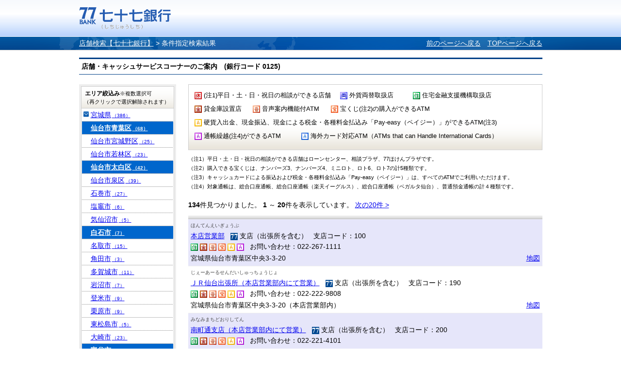

--- FILE ---
content_type: text/html;charset=UTF-8
request_url: http://sasp.mapion.co.jp/b/the77bank/attr/?t=attr_con&citycode=04104&citycode=04322&citycode=04216&citycode=04321&citycode=04501&citycode=04101&citycode=04206
body_size: 62188
content:
<?xml version="1.0" encoding="UTF-8" ?>

<!DOCTYPE html PUBLIC "-//W3C//DTD XHTML 1.0 Transitional//EN" "http://www.w3.org/TR/xhtml1/DTD/xhtml1-transitional.dtd">
<html xmlns="http://www.w3.org/1999/xhtml" xml:lang="ja" lang="ja" dir="ltr">
<head>

<meta http-equiv="Content-Type" content="text/html; charset=UTF-8" />
<meta http-equiv="Content-Language" content="ja" />
<title>検索結果 | 店舗検索【七十七銀行】</title>
<meta name="robots" content="ALL" />
<meta content="検索結果ページです。七十七銀行のウェブサイト。仙台を中心とした地域の皆さまとともに歩む銀行です。サービス紹介、インターネットバンキング、各種ローンや資産運用のご紹介など。" name="description" />
<meta content="仙台,東北,地方銀行,七十七銀行,77銀行,77Bank,住宅ローン,カードローン,資産運用,投資信託,個人年金,外貨預金,保険,相続,クレジットカード,インターネットバンキング,セブンメイト,株主" name="keywords" />
<meta http-equiv="Content-Style-Type" content="text/css" />
<meta http-equiv="Content-Script-Type" content="text/javascript" />
<meta http-equiv="imagetoolbar" content="no" />
<link href="/f/common-ss/common-ss/css/common.css" rel="stylesheet" type="text/css" media="all" />
<link href="/f/common-ss/common-ss/css/list.css" rel="stylesheet" type="text/css" media="all" />
<link rel="stylesheet" href="/f/the77bank/css/common.css" type="text/css" media="all" />
<script type="text/javascript" src="/f/js_libs/jquery/jquery.js" charset="utf-8"></script>
<script>
var ErrorMessage={'nodata_con':'%e8%a9%b2%e5%bd%93%e3%81%ae%e6%9d%a1%e4%bb%b6%e3%81%ae%e6%a4%9c%e7%b4%a2%e7%b5%90%e6%9e%9c%e3%81%af%e3%81%82%e3%82%8a%e3%81%be%e3%81%9b%e3%82%93%e3%80%82%e6%a4%9c%e7%b4%a2%e6%9d%a1%e4%bb%b6%e3%82%92%e5%a4%89%e6%9b%b4%e3%81%97%e3%81%a6%e6%a4%9c%e7%b4%a2%e3%82%92%e3%81%97%e3%81%a6%e3%81%8f%e3%81%a0%e3%81%95%e3%81%84%e3%80%82', 'nodata':'%e8%a9%b2%e5%bd%93%e3%81%ae%e3%83%af%e3%83%bc%e3%83%89%e3%81%ae%e6%a4%9c%e7%b4%a2%e7%b5%90%e6%9e%9c%e3%81%af%e3%81%82%e3%82%8a%e3%81%be%e3%81%9b%e3%82%93%e3%80%82%e6%a4%9c%e7%b4%a2%e3%83%af%e3%83%bc%e3%83%89%e3%82%92%e5%a4%89%e6%9b%b4%e3%81%97%e3%81%a6%e6%a4%9c%e7%b4%a2%e3%82%92%e3%81%97%e3%81%a6%e3%81%8f%e3%81%a0%e3%81%95%e3%81%84%e3%80%82', 'json_error':'%e3%83%89%e3%82%ad%e3%83%a5%e3%83%a1%e3%83%b3%e3%83%88%e3%81%8cJSON%e5%bd%a2%e5%bc%8f%e3%81%a7%e3%81%af%e3%81%82%e3%82%8a%e3%81%be%e3%81%9b%e3%82%93%e3%81%a7%e3%81%97%e3%81%9f%e3%80%82%e7%8f%be%e5%9c%a8%e8%a8%ad%e5%ae%9a%e3%81%97%e3%81%a6%e3%81%84%e3%82%8b%e3%83%91%e3%83%a9%e3%83%a1%e3%83%bc%e3%82%bf%e3%81%ab%e8%aa%a4%e3%82%8a%e3%81%8c%e3%81%aa%e3%81%84%e3%81%8b%e7%a2%ba%e8%aa%8d%e3%81%97%e3%81%a6%e3%81%8f%e3%81%a0%e3%81%95%e3%81%84%e3%80%82', 'search_disable_scl':'%e3%81%93%e3%81%ae%e7%b8%ae%e5%b0%ba%e3%81%a7%e3%81%af%e6%a4%9c%e7%b4%a2%e3%81%a7%e3%81%8d%e3%81%be%e3%81%9b%e3%82%93%e3%80%82%e7%b8%ae%e5%b0%ba%e3%82%92%e5%a4%89%e6%9b%b4%e3%81%97%e3%81%a6%e3%81%8f%e3%81%a0%e3%81%95%e3%81%84%e3%80%82', 'overpage':'%e6%a4%9c%e7%b4%a2%e4%bb%b6%e6%95%b0%e3%81%8c%ef%bc%91%ef%bc%90%ef%bc%90%e4%bb%b6%e3%82%92%e8%b6%85%e3%81%88%e3%81%be%e3%81%97%e3%81%9f%e3%80%82%e6%8a%bd%e5%87%ba%e6%9d%a1%e4%bb%b6%e3%82%92%e5%a4%89%e6%9b%b4%e3%81%97%e3%81%a6%e3%81%8f%e3%81%a0%e3%81%95%e3%81%84%e3%80%82', 'form_value_empty':'%e6%a4%9c%e7%b4%a2%e3%83%af%e3%83%bc%e3%83%89%e3%82%92%e5%85%a5%e5%8a%9b%e3%81%97%e3%81%a6%e3%81%8f%e3%81%a0%e3%81%95%e3%81%84%e3%80%82', 'not_geocode':'%e5%a0%b4%e6%89%80%e3%82%92%e7%89%b9%e5%ae%9a%e3%81%a7%e3%81%8d%e3%81%be%e3%81%9b%e3%82%93%e3%81%a7%e3%81%97%e3%81%9f%e3%80%82%e6%a4%9c%e7%b4%a2%e3%82%ad%e3%83%bc%e3%83%af%e3%83%bc%e3%83%89%e3%82%92%e5%a4%89%e6%9b%b4%e3%81%97%e3%81%a6%e6%a4%9c%e7%b4%a2%e3%81%97%e3%81%a6%e3%81%8f%e3%81%a0%e3%81%95%e3%81%84%e3%80%82', 'station_not_found':'%e3%81%93%e3%81%ae%e4%bb%98%e8%bf%91%e3%81%ab%e8%a1%a8%e7%a4%ba%e3%81%a7%e3%81%8d%e3%82%8b%e6%9c%80%e5%af%84%e3%82%8a%e9%a7%85%e3%81%8c%e3%81%82%e3%82%8a%e3%81%be%e3%81%9b%e3%82%93%e3%80%82', 'invalid_form_data':'%e4%bb%a5%e4%b8%8b%e3%81%ae%e8%a8%98%e5%8f%b7%e3%82%92%e5%85%a5%e5%8a%9b%e3%81%99%e3%82%8b%e3%81%a8%e6%a4%9c%e7%b4%a2%e3%81%8c%e3%81%a7%e3%81%8d%e3%81%be%e3%81%9b%e3%82%93%e3%80%82%0d%0a%e5%88%a5%e3%81%ae%e3%83%af%e3%83%bc%e3%83%89%e3%81%a7%e5%86%8d%e5%85%a5%e5%8a%9b%e3%82%92%e3%81%8a%e9%a1%98%e3%81%84%e3%81%97%e3%81%be%e3%81%99%e3%80%82%0d%0a%e3%80%8c+()?*%7b%7d%5b%5d/%60;~%7c=%22$:%3c%3e%5e%5c&!%e3%80%8d', 'nodata_circle':'%e3%81%93%e3%81%ae%e4%bb%98%e8%bf%91%e3%81%ab%e6%83%85%e5%a0%b1%e3%81%af%e3%81%82%e3%82%8a%e3%81%be%e3%81%9b%e3%82%93%e3%80%82%e6%8c%87%e5%ae%9a%e3%81%99%e3%82%8b%e5%a0%b4%e6%89%80%e3%82%92%e5%a4%89%e6%9b%b4%e3%81%97%e3%81%a6%e6%a4%9c%e7%b4%a2%e3%82%92%e3%81%97%e3%81%a6%e3%81%8f%e3%81%a0%e3%81%95%e3%81%84%e3%80%82', 'route_not_found':'%e3%83%ab%e3%83%bc%e3%83%88%e3%81%ae%e8%a1%a8%e7%a4%ba%e3%81%8c%e3%81%a7%e3%81%8d%e3%81%be%e3%81%9b%e3%82%93%e3%80%82', 'block_auth':'%e8%aa%8d%e8%a8%bc%e3%81%8c%e8%a8%b1%e5%8f%af%e3%81%95%e3%82%8c%e3%81%a6%e3%81%84%e3%81%be%e3%81%9b%e3%82%93%e3%81%a7%e3%81%97%e3%81%9f%e3%80%82%e7%8f%be%e5%9c%a8%e4%bd%bf%e7%94%a8%e3%81%97%e3%81%a6%e3%81%84%e3%82%8b%e3%83%a6%e3%83%bc%e3%82%b9%e3%82%b1%e3%83%bc%e3%82%b9%e3%81%ab%e3%81%a6%e8%aa%8d%e8%a8%bc%e3%82%92%e8%a8%b1%e5%8f%af%e3%81%97%e3%81%a6%e3%81%8f%e3%81%a0%e3%81%95%e3%81%84%e3%80%82', 'mail_domain_validation':'%e9%80%81%e4%bf%a1%e5%85%88%e3%82%92%e9%81%b8%e6%8a%9e%e3%81%97%e3%81%a6%e3%81%8f%e3%81%a0%e3%81%95%e3%81%84%e3%80%82', 'nodata_within':'%e7%8f%be%e5%9c%a8%e3%81%ae%e8%a1%a8%e7%a4%ba%e7%af%84%e5%9b%b2%e3%81%ab%e6%83%85%e5%a0%b1%e3%81%af%e3%81%82%e3%82%8a%e3%81%be%e3%81%9b%e3%82%93%e3%80%82%e7%b8%ae%e5%b0%ba%e3%82%84%e5%a0%b4%e6%89%80%e3%82%92%e5%a4%89%e6%9b%b4%e3%81%97%e3%81%a6%e4%b8%8b%e3%81%95%e3%81%84%e3%80%82', 'mail_account_validation':'%e3%83%a1%e3%83%bc%e3%83%ab%e3%82%a2%e3%83%89%e3%83%ac%e3%82%b9%e3%82%92%e5%85%a5%e5%8a%9b%e3%81%97%e3%81%a6%e3%81%8f%e3%81%a0%e3%81%95%e3%81%84%e3%80%82', 'searchaddresslist_error':'%e4%bd%8f%e6%89%80%e3%81%ae%e5%8f%96%e5%be%97%e3%81%ab%e5%a4%b1%e6%95%97%e3%81%97%e3%81%be%e3%81%97%e3%81%9f%e3%80%82', 'defaultMessage':'%e6%a4%9c%e7%b4%a2%e3%83%af%e3%83%bc%e3%83%89%e3%81%8c%e3%81%aa%e3%81%84%e3%81%9f%e3%82%81%e6%a4%9c%e7%b4%a2%e3%81%8c%e3%81%a7%e3%81%8d%e3%81%aa%e3%81%84%e3%80%81%e3%81%be%e3%81%9f%e3%81%af%e3%82%b7%e3%82%b9%e3%83%86%e3%83%a0%e3%82%a8%e3%83%a9%e3%83%bc%e3%81%ae%e3%81%9f%e3%82%81%e6%a4%9c%e7%b4%a2%e3%81%8c%e3%81%a7%e3%81%8d%e3%81%be%e3%81%9b%e3%82%93%e3%81%a7%e3%81%97%e3%81%9f%e3%80%82%3cBR%20/%3e%e5%86%8d%e5%ba%a6%e6%a4%9c%e7%b4%a2%e3%82%92%e3%81%97%e3%81%a6%e3%81%84%e3%81%9f%e3%81%a0%e3%81%8f%e3%81%8b%e3%80%81%e6%99%82%e9%96%93%e3%82%92%e3%81%8a%e3%81%84%e3%81%a6%e3%81%8b%e3%82%89%e6%a4%9c%e7%b4%a2%e3%82%92%e3%81%8a%e8%a9%a6%e3%81%97%e3%81%8f%e3%81%a0%e3%81%95%e3%81%84%e3%80%82', 'mail_error':'%e3%83%a1%e3%83%bc%e3%83%ab%e3%82%a2%e3%83%89%e3%83%ac%e3%82%b9%e3%81%8c%e4%b8%8d%e6%ad%a3%e3%81%a7%e3%81%99%e3%80%82'};
</script>
<!-- チェック状態の初期化処理折込のため拡張
<script type="text/javascript" src="./../../common-ss/common-ss/js/client_js/SpotSearch.js" charset="utf-8"></script>
 -->
<script src="/f/common-ss/common-ss/js/client_js/SpotSearch.js" type="text/javascript" charset="utf-8"></script>
<script type="text/javascript">window.retJson = {"t":"attr_con", "citycode":["04104", "04322", "04216", "04321", "04501", "04101", "04206"], "layer":"the77bank", "method":"attr"};SpotSearch.parameter.parseForm(retJson,"poi")</script>

</head>

<body>

	<div id="MapiHeader"><div class="MapiInner">
	<div style="position:relative;top:0;left:0;width:100%;">
	<div class="MapiTitle">
	<a href="http://www.77bank.co.jp/"><img src="/f/the77bank/img/logo_77_1.gif" alt="七十七銀行" /></a>
	
	</div>
	</div>
	<!--#MapiHeader--></div></div>
	

<div id="MapiContainer"><div class="MapiInner">
	<div id="MapiTopicpath">
	<div class="MapiClearfix">
	<div class="MapiTopicpathNavi">
		<a href="/b/the77bank/">店舗検索【七十七銀行】</a>&nbsp;&gt;&nbsp;<h1>条件指定検索結果</h1>
	</div>
	<div class="MapiTopicpathRedo">
		<span><a href="javascript:history.back();" style="padding-right: 10px;">前のページへ戻る</a></span>
		<span><a href="/b/the77bank/">TOPページへ戻る</a></span>
	</div>
	<!--.MapiClearfix--></div>
	<!--#MapiTopicpath--></div>

	<div class="MapiHeadCode">店舗・キャッシュサービスコーナーのご案内　(銀行コード 0125)</div>
	<div class="MapiClearfix" id="m_nohit">
		<div class="MapiFloatB1">
			<div class="MapiSection MapiIconDetail" id="MapiResearch"><div id="MapiResearchExp">
				<form action="/b/the77bank/attr/" name="poi" method="post">
					<div class="MapiNote">
					<ul class="MapiListItem">
					
					<li style="width:300px;"><img src="/f/the77bank/img/77bank_holiday_icon.gif" />&nbsp;(注1)平日・土・日・祝日の相談ができる店舗</li>
					
					<li style="width:150px;"><img src="/f/the77bank/img/77bank_exchange_icon.gif" />&nbsp;外貨両替取扱店</li>
					
					<li style="width:180px;"><img src="/f/the77bank/img/77bank_housing_icon.gif" />&nbsp;住宅金融支援機構取扱店</li>
					
					<li style="width:120px;"><img src="/f/the77bank/img/77bank_safebox_icon.gif" />&nbsp;貸金庫設置店</li>
					
					<li style="width:161px;"><img src="/f/the77bank/img/77bank_voice_atm_icon.gif" />&nbsp;音声案内機能付ATM</li>
					
					<li style="width:230px;"><img src="/f/the77bank/img/77bank_takara_atm_icon.gif" />&nbsp;宝くじ(注2)の購入ができるATM</li>
					
					<li style="width:650px;"><img src="/f/the77bank/img/77bank_cash_atm_icon.gif" />&nbsp;硬貨入出金、現金振込、現金による税金・各種料金払込み「Pay-easy（ペイジー）」ができるATM(注3)</li>
					
					<li style="width:220px;"><img src="/f/the77bank/img/77bank_cashcard_atm_icon.gif" />&nbsp;通帳繰越(注4)ができるATM</li>
					
					<li style="width:480px;"><img src="/f/the77bank/img/77bank_foreign_atm_icon.gif" />&nbsp;海外カード対応ATM（ATMs that can Handle International Cards）</li>
					
					</ul>
					</div>
				</form>
			<!--.MapiSection--></div></div>
			<p class="attention01">（注1）平日・土・日・祝日の相談ができる店舗はローンセンター、相談プラザ、77ほけんプラザです。</p>
			<p class="attention01">（注2）購入できる宝くじは、ナンバーズ3、ナンバーズ4、ミニロト、ロト6、ロト7の計5種類です。</p>
			<p class="attention01">（注3）キャッシュカードによる振込および税金・各種料金払込み「Pay-easy（ペイジー）」は、すべてのATMでご利用いただけます。</p>
			<p class="attention02">（注4）対象通帳は、総合口座通帳、総合口座通帳（楽天イーグルス）、総合口座通帳（ベガルタ仙台）、普通預金通帳の計４種類です。</p>
			

			
			<div id="MapiDataHit">
				<div class="MapiResultTxt">
					<span><strong>134</strong>件見つかりました。</span>
					<!--▼ページ送り -->
					

			<strong>1</strong>
            ～
			<strong>20</strong>件を表示しています。
	
					<!--▲ページ送り -->
					<!--▼ページ送り -->
					
		
				
				
					<span class="MapiPagerNo"></span>
				
				
					<span><a href="/b/the77bank/attr/?start=2&amp;t=attr_con&amp;citycode=04104&amp;citycode=04322&amp;citycode=04216&amp;citycode=04321&amp;citycode=04501&amp;citycode=04101&amp;citycode=04206" id="m_nextpage_link">次の20件&nbsp;&gt;</a></span>
				
				
		
	
					<!--▲ページ送り -->
				<!--.MapiResultTxt--></div>

				<div id="MapiInfoList">
                <div class="MapiTableWrap"><div class="MapiTableWrapInner">
					<table cellspacing="0" border="0" class="MapiTable">
						<tbody>
						
						<tr class="MapiOdd" id="m_stripe">
							<td>
							<div id="MapiListRub">ほんてんえいぎょうぶ</div>
							<div id="MapiListUpLine" class="MapiClearfix">
							<span><a href="/b/the77bank/info/60/">本店営業部</a></span>
							&nbsp;
							
							
							<img src="/f/the77bank/img/77bank_branch_icon.gif" alt="支店（出張所を含む）" />&nbsp;支店（出張所を含む）
							
							
							
							
							
							
							
							
							
							
							&nbsp;
							支店コード：100
							</div><div>
							
							
							
							
							
							
							<img src="/f/the77bank/img/77bank_housing_icon.gif" alt="住宅金融支援機構取扱店" />
							
							
							
							<img src="/f/the77bank/img/77bank_safebox_icon.gif" alt="貸金庫設置店" />
							
							
							
							<img src="/f/the77bank/img/77bank_voice_atm_icon.gif" alt="音声案内機能付ATM" />
							
							
							
							<img src="/f/the77bank/img/77bank_takara_atm_icon.gif" alt="宝くじ(注2)の購入ができるATM" />
							
							
							
							<img src="/f/the77bank/img/77bank_cash_atm_icon.gif" alt="硬貨入出金、現金振込、現金による税金・各種料金払込み「Pay-easy（ペイジー）」ができるATM(注3)" />
							
							
							
							<img src="/f/the77bank/img/77bank_cashcard_atm_icon.gif" alt="通帳繰越(注4)ができるATM" />
							
							
							
							
							&nbsp;
							
							
								お問い合わせ：022-267-1111
							</div>
							<p class="MapiInfoAddr">宮城県仙台市青葉区中央3-3-20</p>
							</td>
							<td class="MapiToMap"><a href="/m/the77bank/38.2569984_140.8794184_8000/?citycode=04104&citycode=04322&citycode=04216&citycode=04321&citycode=04501&citycode=04101&citycode=04206">地図</a></td>
						</tr>
						
						<tr class="MapiEven" id="m_stripe">
							<td>
							<div id="MapiListRub">じぇーあーるせんだいしゅっちょうじょ</div>
							<div id="MapiListUpLine" class="MapiClearfix">
							<span><a href="/b/the77bank/info/61/">ＪＲ仙台出張所（本店営業部内にて営業）</a></span>
							&nbsp;
							
							
							<img src="/f/the77bank/img/77bank_branch_icon.gif" alt="支店（出張所を含む）" />&nbsp;支店（出張所を含む）
							
							
							
							
							
							
							
							
							
							
							&nbsp;
							支店コード：190
							</div><div>
							
							
							
							
							
							
							<img src="/f/the77bank/img/77bank_housing_icon.gif" alt="住宅金融支援機構取扱店" />
							
							
							
							<img src="/f/the77bank/img/77bank_safebox_icon.gif" alt="貸金庫設置店" />
							
							
							
							<img src="/f/the77bank/img/77bank_voice_atm_icon.gif" alt="音声案内機能付ATM" />
							
							
							
							<img src="/f/the77bank/img/77bank_takara_atm_icon.gif" alt="宝くじ(注2)の購入ができるATM" />
							
							
							
							<img src="/f/the77bank/img/77bank_cash_atm_icon.gif" alt="硬貨入出金、現金振込、現金による税金・各種料金払込み「Pay-easy（ペイジー）」ができるATM(注3)" />
							
							
							
							<img src="/f/the77bank/img/77bank_cashcard_atm_icon.gif" alt="通帳繰越(注4)ができるATM" />
							
							
							
							
							&nbsp;
							
							
								お問い合わせ：022-222-9808
							</div>
							<p class="MapiInfoAddr">宮城県仙台市青葉区中央3-3-20（本店営業部内）</p>
							</td>
							<td class="MapiToMap"><a href="/m/the77bank/38.2569984_140.8794184_8000/?citycode=04104&citycode=04322&citycode=04216&citycode=04321&citycode=04501&citycode=04101&citycode=04206">地図</a></td>
						</tr>
						
						<tr class="MapiOdd" id="m_stripe">
							<td>
							<div id="MapiListRub">みなみまちどおりしてん</div>
							<div id="MapiListUpLine" class="MapiClearfix">
							<span><a href="/b/the77bank/info/62/">南町通支店（本店営業部内にて営業）</a></span>
							&nbsp;
							
							
							<img src="/f/the77bank/img/77bank_branch_icon.gif" alt="支店（出張所を含む）" />&nbsp;支店（出張所を含む）
							
							
							
							
							
							
							
							
							
							
							&nbsp;
							支店コード：200
							</div><div>
							
							
							
							
							
							
							<img src="/f/the77bank/img/77bank_housing_icon.gif" alt="住宅金融支援機構取扱店" />
							
							
							
							<img src="/f/the77bank/img/77bank_safebox_icon.gif" alt="貸金庫設置店" />
							
							
							
							<img src="/f/the77bank/img/77bank_voice_atm_icon.gif" alt="音声案内機能付ATM" />
							
							
							
							<img src="/f/the77bank/img/77bank_takara_atm_icon.gif" alt="宝くじ(注2)の購入ができるATM" />
							
							
							
							<img src="/f/the77bank/img/77bank_cash_atm_icon.gif" alt="硬貨入出金、現金振込、現金による税金・各種料金払込み「Pay-easy（ペイジー）」ができるATM(注3)" />
							
							
							
							<img src="/f/the77bank/img/77bank_cashcard_atm_icon.gif" alt="通帳繰越(注4)ができるATM" />
							
							
							
							
							&nbsp;
							
							
								お問い合わせ：022-221-4101
							</div>
							<p class="MapiInfoAddr">宮城県仙台市青葉区中央3-3-20</p>
							</td>
							<td class="MapiToMap"><a href="/m/the77bank/38.2567812_140.8794494_8000/?citycode=04104&citycode=04322&citycode=04216&citycode=04321&citycode=04501&citycode=04101&citycode=04206">地図</a></td>
						</tr>
						
						<tr class="MapiEven" id="m_stripe">
							<td>
							<div id="MapiListRub">なかけちょうしてん</div>
							<div id="MapiListUpLine" class="MapiClearfix">
							<span><a href="/b/the77bank/info/63/">名掛丁支店</a></span>
							&nbsp;
							
							
							<img src="/f/the77bank/img/77bank_branch_icon.gif" alt="支店（出張所を含む）" />&nbsp;支店（出張所を含む）
							
							
							
							
							
							
							
							
							
							
							&nbsp;
							支店コード：201
							</div><div>
							
							
							
							
							
							
							<img src="/f/the77bank/img/77bank_housing_icon.gif" alt="住宅金融支援機構取扱店" />
							
							
							
							<img src="/f/the77bank/img/77bank_safebox_icon.gif" alt="貸金庫設置店" />
							
							
							
							<img src="/f/the77bank/img/77bank_voice_atm_icon.gif" alt="音声案内機能付ATM" />
							
							
							
							<img src="/f/the77bank/img/77bank_takara_atm_icon.gif" alt="宝くじ(注2)の購入ができるATM" />
							
							
							
							<img src="/f/the77bank/img/77bank_cash_atm_icon.gif" alt="硬貨入出金、現金振込、現金による税金・各種料金払込み「Pay-easy（ペイジー）」ができるATM(注3)" />
							
							
							
							<img src="/f/the77bank/img/77bank_cashcard_atm_icon.gif" alt="通帳繰越(注4)ができるATM" />
							
							
							
							
							&nbsp;
							
							
								お問い合わせ：022-224-0161
							</div>
							<p class="MapiInfoAddr">宮城県仙台市青葉区中央1-7-5</p>
							</td>
							<td class="MapiToMap"><a href="/m/the77bank/38.2592606_140.8834514_8000/?citycode=04104&citycode=04322&citycode=04216&citycode=04321&citycode=04501&citycode=04101&citycode=04206">地図</a></td>
						</tr>
						
						<tr class="MapiOdd" id="m_stripe">
							<td>
							<div id="MapiListRub">せんだいえきまえしてん</div>
							<div id="MapiListUpLine" class="MapiClearfix">
							<span><a href="/b/the77bank/info/64/">仙台駅前支店（名掛丁支店内にて営業）</a></span>
							&nbsp;
							
							
							<img src="/f/the77bank/img/77bank_branch_icon.gif" alt="支店（出張所を含む）" />&nbsp;支店（出張所を含む）
							
							
							
							
							
							
							
							
							
							
							&nbsp;
							支店コード：202
							</div><div>
							
							
							
							
							
							
							<img src="/f/the77bank/img/77bank_housing_icon.gif" alt="住宅金融支援機構取扱店" />
							
							
							
							<img src="/f/the77bank/img/77bank_safebox_icon.gif" alt="貸金庫設置店" />
							
							
							
							<img src="/f/the77bank/img/77bank_voice_atm_icon.gif" alt="音声案内機能付ATM" />
							
							
							
							<img src="/f/the77bank/img/77bank_takara_atm_icon.gif" alt="宝くじ(注2)の購入ができるATM" />
							
							
							
							<img src="/f/the77bank/img/77bank_cash_atm_icon.gif" alt="硬貨入出金、現金振込、現金による税金・各種料金払込み「Pay-easy（ペイジー）」ができるATM(注3)" />
							
							
							
							<img src="/f/the77bank/img/77bank_cashcard_atm_icon.gif" alt="通帳繰越(注4)ができるATM" />
							
							
							
							
							&nbsp;
							
							
								お問い合わせ：022-221-1681
							</div>
							<p class="MapiInfoAddr">仙台市青葉区中央1-7-5（名掛丁支店内）</p>
							</td>
							<td class="MapiToMap"><a href="/m/the77bank/38.2592606_140.8834514_8000/?citycode=04104&citycode=04322&citycode=04216&citycode=04321&citycode=04501&citycode=04101&citycode=04206">地図</a></td>
						</tr>
						
						<tr class="MapiEven" id="m_stripe">
							<td>
							<div id="MapiListRub">しんてんまちしてん</div>
							<div id="MapiListUpLine" class="MapiClearfix">
							<span><a href="/b/the77bank/info/65/">新伝馬町支店</a></span>
							&nbsp;
							
							
							<img src="/f/the77bank/img/77bank_branch_icon.gif" alt="支店（出張所を含む）" />&nbsp;支店（出張所を含む）
							
							
							
							
							
							
							
							
							
							
							&nbsp;
							支店コード：203
							</div><div>
							
							
							
							
							
							
							<img src="/f/the77bank/img/77bank_housing_icon.gif" alt="住宅金融支援機構取扱店" />
							
							
							
							<img src="/f/the77bank/img/77bank_safebox_icon.gif" alt="貸金庫設置店" />
							
							
							
							<img src="/f/the77bank/img/77bank_voice_atm_icon.gif" alt="音声案内機能付ATM" />
							
							
							
							<img src="/f/the77bank/img/77bank_takara_atm_icon.gif" alt="宝くじ(注2)の購入ができるATM" />
							
							
							
							<img src="/f/the77bank/img/77bank_cash_atm_icon.gif" alt="硬貨入出金、現金振込、現金による税金・各種料金払込み「Pay-easy（ペイジー）」ができるATM(注3)" />
							
							
							
							<img src="/f/the77bank/img/77bank_cashcard_atm_icon.gif" alt="通帳繰越(注4)ができるATM" />
							
							
							
							
							&nbsp;
							
							
								お問い合わせ：022-221-5511
							</div>
							<p class="MapiInfoAddr">宮城県仙台市青葉区中央2-4-1</p>
							</td>
							<td class="MapiToMap"><a href="/m/the77bank/38.2583822_140.8792889_8000/?citycode=04104&citycode=04322&citycode=04216&citycode=04321&citycode=04501&citycode=04101&citycode=04206">地図</a></td>
						</tr>
						
						<tr class="MapiOdd" id="m_stripe">
							<td>
							<div id="MapiListRub">ばしょうのつじしてん</div>
							<div id="MapiListUpLine" class="MapiClearfix">
							<span><a href="/b/the77bank/info/66/">芭蕉の辻支店（本店営業部内にて営業）</a></span>
							&nbsp;
							
							
							<img src="/f/the77bank/img/77bank_branch_icon.gif" alt="支店（出張所を含む）" />&nbsp;支店（出張所を含む）
							
							
							
							
							
							
							
							
							
							
							&nbsp;
							支店コード：204
							</div><div>
							
							
							
							
							
							
							<img src="/f/the77bank/img/77bank_housing_icon.gif" alt="住宅金融支援機構取扱店" />
							
							
							
							<img src="/f/the77bank/img/77bank_safebox_icon.gif" alt="貸金庫設置店" />
							
							
							
							<img src="/f/the77bank/img/77bank_voice_atm_icon.gif" alt="音声案内機能付ATM" />
							
							
							
							<img src="/f/the77bank/img/77bank_takara_atm_icon.gif" alt="宝くじ(注2)の購入ができるATM" />
							
							
							
							<img src="/f/the77bank/img/77bank_cash_atm_icon.gif" alt="硬貨入出金、現金振込、現金による税金・各種料金払込み「Pay-easy（ペイジー）」ができるATM(注3)" />
							
							
							
							<img src="/f/the77bank/img/77bank_cashcard_atm_icon.gif" alt="通帳繰越(注4)ができるATM" />
							
							
							
							
							&nbsp;
							
							
								お問い合わせ：022-222-7731
							</div>
							<p class="MapiInfoAddr">仙台市青葉区中央3-3-20（本店営業部内）</p>
							</td>
							<td class="MapiToMap"><a href="/m/the77bank/38.2568234_140.8793297_8000/?citycode=04104&citycode=04322&citycode=04216&citycode=04321&citycode=04501&citycode=04101&citycode=04206">地図</a></td>
						</tr>
						
						<tr class="MapiEven" id="m_stripe">
							<td>
							<div id="MapiListRub">いちばんちょうしてん</div>
							<div id="MapiListUpLine" class="MapiClearfix">
							<span><a href="/b/the77bank/info/67/">一番町支店</a></span>
							&nbsp;
							
							
							<img src="/f/the77bank/img/77bank_branch_icon.gif" alt="支店（出張所を含む）" />&nbsp;支店（出張所を含む）
							
							
							
							
							
							
							
							
							
							
							&nbsp;
							支店コード：205
							</div><div>
							
							
							
							
							
							
							<img src="/f/the77bank/img/77bank_housing_icon.gif" alt="住宅金融支援機構取扱店" />
							
							
							
							<img src="/f/the77bank/img/77bank_safebox_icon.gif" alt="貸金庫設置店" />
							
							
							
							<img src="/f/the77bank/img/77bank_voice_atm_icon.gif" alt="音声案内機能付ATM" />
							
							
							
							<img src="/f/the77bank/img/77bank_takara_atm_icon.gif" alt="宝くじ(注2)の購入ができるATM" />
							
							
							
							<img src="/f/the77bank/img/77bank_cash_atm_icon.gif" alt="硬貨入出金、現金振込、現金による税金・各種料金払込み「Pay-easy（ペイジー）」ができるATM(注3)" />
							
							
							
							<img src="/f/the77bank/img/77bank_cashcard_atm_icon.gif" alt="通帳繰越(注4)ができるATM" />
							
							
							
							
							&nbsp;
							
							
								お問い合わせ：022-222-1721
							</div>
							<p class="MapiInfoAddr">宮城県仙台市青葉区一番町4-10-20</p>
							</td>
							<td class="MapiToMap"><a href="/m/the77bank/38.2624239_140.8736525_8000/?citycode=04104&citycode=04322&citycode=04216&citycode=04321&citycode=04501&citycode=04101&citycode=04206">地図</a></td>
						</tr>
						
						<tr class="MapiOdd" id="m_stripe">
							<td>
							<div id="MapiListRub">けんちょうしてん</div>
							<div id="MapiListUpLine" class="MapiClearfix">
							<span><a href="/b/the77bank/info/68/">県庁支店</a></span>
							&nbsp;
							
							
							<img src="/f/the77bank/img/77bank_branch_icon.gif" alt="支店（出張所を含む）" />&nbsp;支店（出張所を含む）
							
							
							
							
							
							
							
							
							
							
							&nbsp;
							支店コード：206
							</div><div>
							
							
							
							
							
							
							<img src="/f/the77bank/img/77bank_housing_icon.gif" alt="住宅金融支援機構取扱店" />
							
							
							
							
							
							<img src="/f/the77bank/img/77bank_voice_atm_icon.gif" alt="音声案内機能付ATM" />
							
							
							
							<img src="/f/the77bank/img/77bank_takara_atm_icon.gif" alt="宝くじ(注2)の購入ができるATM" />
							
							
							
							<img src="/f/the77bank/img/77bank_cash_atm_icon.gif" alt="硬貨入出金、現金振込、現金による税金・各種料金払込み「Pay-easy（ペイジー）」ができるATM(注3)" />
							
							
							
							<img src="/f/the77bank/img/77bank_cashcard_atm_icon.gif" alt="通帳繰越(注4)ができるATM" />
							
							
							
							
							&nbsp;
							
							
								お問い合わせ：022-223-3454
							</div>
							<p class="MapiInfoAddr">宮城県仙台市青葉区本町3-8-1（宮城県庁舎内）</p>
							</td>
							<td class="MapiToMap"><a href="/m/the77bank/38.26572_140.8754439_8000/?citycode=04104&citycode=04322&citycode=04216&citycode=04321&citycode=04501&citycode=04101&citycode=04206">地図</a></td>
						</tr>
						
						<tr class="MapiEven" id="m_stripe">
							<td>
							<div id="MapiListRub">せんだいしやくしょしてん</div>
							<div id="MapiListUpLine" class="MapiClearfix">
							<span><a href="/b/the77bank/info/69/">仙台市役所支店</a></span>
							&nbsp;
							
							
							<img src="/f/the77bank/img/77bank_branch_icon.gif" alt="支店（出張所を含む）" />&nbsp;支店（出張所を含む）
							
							
							
							
							
							
							
							
							
							
							&nbsp;
							支店コード：207
							</div><div>
							
							
							
							
							
							
							<img src="/f/the77bank/img/77bank_housing_icon.gif" alt="住宅金融支援機構取扱店" />
							
							
							
							
							
							<img src="/f/the77bank/img/77bank_voice_atm_icon.gif" alt="音声案内機能付ATM" />
							
							
							
							<img src="/f/the77bank/img/77bank_takara_atm_icon.gif" alt="宝くじ(注2)の購入ができるATM" />
							
							
							
							<img src="/f/the77bank/img/77bank_cash_atm_icon.gif" alt="硬貨入出金、現金振込、現金による税金・各種料金払込み「Pay-easy（ペイジー）」ができるATM(注3)" />
							
							
							
							<img src="/f/the77bank/img/77bank_cashcard_atm_icon.gif" alt="通帳繰越(注4)ができるATM" />
							
							
							
							
							&nbsp;
							
							
								お問い合わせ：022-223-2111
							</div>
							<p class="MapiInfoAddr">宮城県仙台市青葉区国分町3-7-1（仙台市庁舎内）</p>
							</td>
							<td class="MapiToMap"><a href="/m/the77bank/38.2653656_140.8731856_8000/?citycode=04104&citycode=04322&citycode=04216&citycode=04321&citycode=04501&citycode=04101&citycode=04206">地図</a></td>
						</tr>
						
						<tr class="MapiOdd" id="m_stripe">
							<td>
							<div id="MapiListRub">ふつかまちしてん</div>
							<div id="MapiListUpLine" class="MapiClearfix">
							<span><a href="/b/the77bank/info/70/">二日町支店</a></span>
							&nbsp;
							
							
							<img src="/f/the77bank/img/77bank_branch_icon.gif" alt="支店（出張所を含む）" />&nbsp;支店（出張所を含む）
							
							
							
							
							
							
							
							
							
							
							&nbsp;
							支店コード：208
							</div><div>
							
							
							
							
							
							
							<img src="/f/the77bank/img/77bank_housing_icon.gif" alt="住宅金融支援機構取扱店" />
							
							
							
							
							
							<img src="/f/the77bank/img/77bank_voice_atm_icon.gif" alt="音声案内機能付ATM" />
							
							
							
							<img src="/f/the77bank/img/77bank_takara_atm_icon.gif" alt="宝くじ(注2)の購入ができるATM" />
							
							
							
							<img src="/f/the77bank/img/77bank_cash_atm_icon.gif" alt="硬貨入出金、現金振込、現金による税金・各種料金払込み「Pay-easy（ペイジー）」ができるATM(注3)" />
							
							
							
							<img src="/f/the77bank/img/77bank_cashcard_atm_icon.gif" alt="通帳繰越(注4)ができるATM" />
							
							
							
							
							&nbsp;
							
							
								お問い合わせ：022-222-4156
							</div>
							<p class="MapiInfoAddr">宮城県仙台市青葉区二日町7-15</p>
							</td>
							<td class="MapiToMap"><a href="/m/the77bank/38.2670686_140.8711017_8000/?citycode=04104&citycode=04322&citycode=04216&citycode=04321&citycode=04501&citycode=04101&citycode=04206">地図</a></td>
						</tr>
						
						<tr class="MapiEven" id="m_stripe">
							<td>
							<div id="MapiListRub">かみすぎしてん</div>
							<div id="MapiListUpLine" class="MapiClearfix">
							<span><a href="/b/the77bank/info/75/">上杉支店</a></span>
							&nbsp;
							
							
							<img src="/f/the77bank/img/77bank_branch_icon.gif" alt="支店（出張所を含む）" />&nbsp;支店（出張所を含む）
							
							
							
							
							
							
							
							
							
							
							&nbsp;
							支店コード：212
							</div><div>
							
							
							
							
							
							
							
							
							<img src="/f/the77bank/img/77bank_safebox_icon.gif" alt="貸金庫設置店" />
							
							
							
							<img src="/f/the77bank/img/77bank_voice_atm_icon.gif" alt="音声案内機能付ATM" />
							
							
							
							<img src="/f/the77bank/img/77bank_takara_atm_icon.gif" alt="宝くじ(注2)の購入ができるATM" />
							
							
							
							<img src="/f/the77bank/img/77bank_cash_atm_icon.gif" alt="硬貨入出金、現金振込、現金による税金・各種料金払込み「Pay-easy（ペイジー）」ができるATM(注3)" />
							
							
							
							<img src="/f/the77bank/img/77bank_cashcard_atm_icon.gif" alt="通帳繰越(注4)ができるATM" />
							
							
							
							
							&nbsp;
							
							
								お問い合わせ：022-211-7221
							</div>
							<p class="MapiInfoAddr">宮城県仙台市青葉区上杉5-3-36（第三勝山ビル内）</p>
							</td>
							<td class="MapiToMap"><a href="/m/the77bank/38.2704194_140.8775547_8000/?citycode=04104&citycode=04322&citycode=04216&citycode=04321&citycode=04501&citycode=04101&citycode=04206">地図</a></td>
						</tr>
						
						<tr class="MapiOdd" id="m_stripe">
							<td>
							<div id="MapiListRub">とみざわしてん</div>
							<div id="MapiListUpLine" class="MapiClearfix">
							<span><a href="/b/the77bank/info/388/">富沢支店</a></span>
							&nbsp;
							
							
							<img src="/f/the77bank/img/77bank_branch_icon.gif" alt="支店（出張所を含む）" />&nbsp;支店（出張所を含む）
							
							
							
							
							
							
							
							
							
							
							&nbsp;
							支店コード：240
							</div><div>
							
							
							
							
							
							
							<img src="/f/the77bank/img/77bank_housing_icon.gif" alt="住宅金融支援機構取扱店" />
							
							
							
							
							
							<img src="/f/the77bank/img/77bank_voice_atm_icon.gif" alt="音声案内機能付ATM" />
							
							
							
							<img src="/f/the77bank/img/77bank_takara_atm_icon.gif" alt="宝くじ(注2)の購入ができるATM" />
							
							
							
							<img src="/f/the77bank/img/77bank_cash_atm_icon.gif" alt="硬貨入出金、現金振込、現金による税金・各種料金払込み「Pay-easy（ペイジー）」ができるATM(注3)" />
							
							
							
							<img src="/f/the77bank/img/77bank_cashcard_atm_icon.gif" alt="通帳繰越(注4)ができるATM" />
							
							
							
							
							&nbsp;
							
							
								お問い合わせ：022-246-0477、022-796-3119
							</div>
							<p class="MapiInfoAddr">宮城県仙台市太白区富沢南一丁目23番地の３</p>
							</td>
							<td class="MapiToMap"><a href="/m/the77bank/38.2105922_140.8714153_8000/?citycode=04104&citycode=04322&citycode=04216&citycode=04321&citycode=04501&citycode=04101&citycode=04206">地図</a></td>
						</tr>
						
						<tr class="MapiEven" id="m_stripe">
							<td>
							<div id="MapiListRub">なかだしてん</div>
							<div id="MapiListUpLine" class="MapiClearfix">
							<span><a href="/b/the77bank/info/88/">中田支店</a></span>
							&nbsp;
							
							
							<img src="/f/the77bank/img/77bank_branch_icon.gif" alt="支店（出張所を含む）" />&nbsp;支店（出張所を含む）
							
							
							
							
							
							
							
							
							
							
							&nbsp;
							支店コード：250
							</div><div>
							
							
							
							
							
							
							<img src="/f/the77bank/img/77bank_housing_icon.gif" alt="住宅金融支援機構取扱店" />
							
							
							
							
							
							<img src="/f/the77bank/img/77bank_voice_atm_icon.gif" alt="音声案内機能付ATM" />
							
							
							
							<img src="/f/the77bank/img/77bank_takara_atm_icon.gif" alt="宝くじ(注2)の購入ができるATM" />
							
							
							
							<img src="/f/the77bank/img/77bank_cash_atm_icon.gif" alt="硬貨入出金、現金振込、現金による税金・各種料金払込み「Pay-easy（ペイジー）」ができるATM(注3)" />
							
							
							
							<img src="/f/the77bank/img/77bank_cashcard_atm_icon.gif" alt="通帳繰越(注4)ができるATM" />
							
							
							
							
							&nbsp;
							
							
								お問い合わせ：022-241-1177、022-796-3192
							</div>
							<p class="MapiInfoAddr">宮城県仙台市太白区中田3-6-5</p>
							</td>
							<td class="MapiToMap"><a href="/m/the77bank/38.1946319_140.8887281_8000/?citycode=04104&citycode=04322&citycode=04216&citycode=04321&citycode=04501&citycode=04101&citycode=04206">地図</a></td>
						</tr>
						
						<tr class="MapiOdd" id="m_stripe">
							<td>
							<div id="MapiListRub">ながまちしてん</div>
							<div id="MapiListUpLine" class="MapiClearfix">
							<span><a href="/b/the77bank/info/84/">長町支店</a></span>
							&nbsp;
							
							
							<img src="/f/the77bank/img/77bank_branch_icon.gif" alt="支店（出張所を含む）" />&nbsp;支店（出張所を含む）
							
							
							
							
							
							
							
							
							
							
							&nbsp;
							支店コード：251
							</div><div>
							
							
							
							
							
							
							<img src="/f/the77bank/img/77bank_housing_icon.gif" alt="住宅金融支援機構取扱店" />
							
							
							
							<img src="/f/the77bank/img/77bank_safebox_icon.gif" alt="貸金庫設置店" />
							
							
							
							<img src="/f/the77bank/img/77bank_voice_atm_icon.gif" alt="音声案内機能付ATM" />
							
							
							
							<img src="/f/the77bank/img/77bank_takara_atm_icon.gif" alt="宝くじ(注2)の購入ができるATM" />
							
							
							
							<img src="/f/the77bank/img/77bank_cash_atm_icon.gif" alt="硬貨入出金、現金振込、現金による税金・各種料金払込み「Pay-easy（ペイジー）」ができるATM(注3)" />
							
							
							
							<img src="/f/the77bank/img/77bank_cashcard_atm_icon.gif" alt="通帳繰越(注4)ができるATM" />
							
							
							
							
							&nbsp;
							
							
								お問い合わせ：022-248-2111、022-796-3262
							</div>
							<p class="MapiInfoAddr">宮城県仙台市太白区長町3-8-29</p>
							</td>
							<td class="MapiToMap"><a href="/m/the77bank/38.2279097_140.8887531_8000/?citycode=04104&citycode=04322&citycode=04216&citycode=04321&citycode=04501&citycode=04101&citycode=04206">地図</a></td>
						</tr>
						
						<tr class="MapiEven" id="m_stripe">
							<td>
							<div id="MapiListRub">だいがくびょういんまえしてん</div>
							<div id="MapiListUpLine" class="MapiClearfix">
							<span><a href="/b/the77bank/info/71/">大学病院前支店</a></span>
							&nbsp;
							
							
							<img src="/f/the77bank/img/77bank_branch_icon.gif" alt="支店（出張所を含む）" />&nbsp;支店（出張所を含む）
							
							
							
							
							
							
							
							
							
							
							&nbsp;
							支店コード：255
							</div><div>
							
							
							
							
							
							
							<img src="/f/the77bank/img/77bank_housing_icon.gif" alt="住宅金融支援機構取扱店" />
							
							
							
							<img src="/f/the77bank/img/77bank_safebox_icon.gif" alt="貸金庫設置店" />
							
							
							
							<img src="/f/the77bank/img/77bank_voice_atm_icon.gif" alt="音声案内機能付ATM" />
							
							
							
							<img src="/f/the77bank/img/77bank_takara_atm_icon.gif" alt="宝くじ(注2)の購入ができるATM" />
							
							
							
							<img src="/f/the77bank/img/77bank_cash_atm_icon.gif" alt="硬貨入出金、現金振込、現金による税金・各種料金払込み「Pay-easy（ペイジー）」ができるATM(注3)" />
							
							
							
							<img src="/f/the77bank/img/77bank_cashcard_atm_icon.gif" alt="通帳繰越(注4)ができるATM" />
							
							
							
							
							&nbsp;
							
							
								お問い合わせ：022-224-1577
							</div>
							<p class="MapiInfoAddr">宮城県仙台市青葉区支倉町4番29号<br>・営業店代行受電対象店（お電話は自動音声応答となります）</p>
							</td>
							<td class="MapiToMap"><a href="/m/the77bank/38.2676288_140.8642727_8000/?citycode=04104&citycode=04322&citycode=04216&citycode=04321&citycode=04501&citycode=04101&citycode=04206">地図</a></td>
						</tr>
						
						<tr class="MapiOdd" id="m_stripe">
							<td>
							<div id="MapiListRub">はちまんまちしてん</div>
							<div id="MapiListUpLine" class="MapiClearfix">
							<span><a href="/b/the77bank/info/72/">八幡町支店</a></span>
							&nbsp;
							
							
							<img src="/f/the77bank/img/77bank_branch_icon.gif" alt="支店（出張所を含む）" />&nbsp;支店（出張所を含む）
							
							
							
							
							
							
							
							
							
							
							&nbsp;
							支店コード：256
							</div><div>
							
							
							
							
							
							
							<img src="/f/the77bank/img/77bank_housing_icon.gif" alt="住宅金融支援機構取扱店" />
							
							
							
							<img src="/f/the77bank/img/77bank_safebox_icon.gif" alt="貸金庫設置店" />
							
							
							
							<img src="/f/the77bank/img/77bank_voice_atm_icon.gif" alt="音声案内機能付ATM" />
							
							
							
							<img src="/f/the77bank/img/77bank_takara_atm_icon.gif" alt="宝くじ(注2)の購入ができるATM" />
							
							
							
							<img src="/f/the77bank/img/77bank_cash_atm_icon.gif" alt="硬貨入出金、現金振込、現金による税金・各種料金払込み「Pay-easy（ペイジー）」ができるATM(注3)" />
							
							
							
							<img src="/f/the77bank/img/77bank_cashcard_atm_icon.gif" alt="通帳繰越(注4)ができるATM" />
							
							
							
							
							&nbsp;
							
							
								お問い合わせ：022-273-3411、022-796-3354
							</div>
							<p class="MapiInfoAddr">宮城県仙台市青葉区八幡4-1-5</p>
							</td>
							<td class="MapiToMap"><a href="/m/the77bank/38.2674455_140.8529629_8000/?citycode=04104&citycode=04322&citycode=04216&citycode=04321&citycode=04501&citycode=04101&citycode=04206">地図</a></td>
						</tr>
						
						<tr class="MapiEven" id="m_stripe">
							<td>
							<div id="MapiListRub">きたせんだいしてん</div>
							<div id="MapiListUpLine" class="MapiClearfix">
							<span><a href="/b/the77bank/info/74/">北仙台支店</a></span>
							&nbsp;
							
							
							<img src="/f/the77bank/img/77bank_branch_icon.gif" alt="支店（出張所を含む）" />&nbsp;支店（出張所を含む）
							
							
							
							
							
							
							
							
							
							
							&nbsp;
							支店コード：257
							</div><div>
							
							
							
							
							
							
							<img src="/f/the77bank/img/77bank_housing_icon.gif" alt="住宅金融支援機構取扱店" />
							
							
							
							<img src="/f/the77bank/img/77bank_safebox_icon.gif" alt="貸金庫設置店" />
							
							
							
							<img src="/f/the77bank/img/77bank_voice_atm_icon.gif" alt="音声案内機能付ATM" />
							
							
							
							<img src="/f/the77bank/img/77bank_takara_atm_icon.gif" alt="宝くじ(注2)の購入ができるATM" />
							
							
							
							<img src="/f/the77bank/img/77bank_cash_atm_icon.gif" alt="硬貨入出金、現金振込、現金による税金・各種料金払込み「Pay-easy（ペイジー）」ができるATM(注3)" />
							
							
							
							<img src="/f/the77bank/img/77bank_cashcard_atm_icon.gif" alt="通帳繰越(注4)ができるATM" />
							
							
							
							
							&nbsp;
							
							
								お問い合わせ：022-234-1311、022-796-3453
							</div>
							<p class="MapiInfoAddr">宮城県仙台市青葉区堤通雨宮町12-20</p>
							</td>
							<td class="MapiToMap"><a href="/m/the77bank/38.2762728_140.8715236_8000/?citycode=04104&citycode=04322&citycode=04216&citycode=04321&citycode=04501&citycode=04101&citycode=04206">地図</a></td>
						</tr>
						
						<tr class="MapiOdd" id="m_stripe">
							<td>
							<div id="MapiListRub">みやまちしてん</div>
							<div id="MapiListUpLine" class="MapiClearfix">
							<span><a href="/b/the77bank/info/76/">宮町支店</a></span>
							&nbsp;
							
							
							<img src="/f/the77bank/img/77bank_branch_icon.gif" alt="支店（出張所を含む）" />&nbsp;支店（出張所を含む）
							
							
							
							
							
							
							
							
							
							
							&nbsp;
							支店コード：259
							</div><div>
							
							
							
							
							
							
							<img src="/f/the77bank/img/77bank_housing_icon.gif" alt="住宅金融支援機構取扱店" />
							
							
							
							<img src="/f/the77bank/img/77bank_safebox_icon.gif" alt="貸金庫設置店" />
							
							
							
							<img src="/f/the77bank/img/77bank_voice_atm_icon.gif" alt="音声案内機能付ATM" />
							
							
							
							<img src="/f/the77bank/img/77bank_takara_atm_icon.gif" alt="宝くじ(注2)の購入ができるATM" />
							
							
							
							<img src="/f/the77bank/img/77bank_cash_atm_icon.gif" alt="硬貨入出金、現金振込、現金による税金・各種料金払込み「Pay-easy（ペイジー）」ができるATM(注3)" />
							
							
							
							<img src="/f/the77bank/img/77bank_cashcard_atm_icon.gif" alt="通帳繰越(注4)ができるATM" />
							
							
							
							
							&nbsp;
							
							
								お問い合わせ：022-225-8331
							</div>
							<p class="MapiInfoAddr">宮城県仙台市青葉区宮町2-1-56</p>
							</td>
							<td class="MapiToMap"><a href="/m/the77bank/38.2673058_140.8870063_8000/?citycode=04104&citycode=04322&citycode=04216&citycode=04321&citycode=04501&citycode=04101&citycode=04206">地図</a></td>
						</tr>
						
						<tr class="MapiEven" id="m_stripe">
							<td>
							<div id="MapiListRub">こまつしましてん</div>
							<div id="MapiListUpLine" class="MapiClearfix">
							<span><a href="/b/the77bank/info/77/">小松島支店（宮町支店内にて営業）</a></span>
							&nbsp;
							
							
							<img src="/f/the77bank/img/77bank_branch_icon.gif" alt="支店（出張所を含む）" />&nbsp;支店（出張所を含む）
							
							
							
							
							
							
							
							
							
							
							&nbsp;
							支店コード：260
							</div><div>
							
							
							
							
							
							
							<img src="/f/the77bank/img/77bank_housing_icon.gif" alt="住宅金融支援機構取扱店" />
							
							
							
							
							
							<img src="/f/the77bank/img/77bank_voice_atm_icon.gif" alt="音声案内機能付ATM" />
							
							
							
							<img src="/f/the77bank/img/77bank_takara_atm_icon.gif" alt="宝くじ(注2)の購入ができるATM" />
							
							
							
							<img src="/f/the77bank/img/77bank_cash_atm_icon.gif" alt="硬貨入出金、現金振込、現金による税金・各種料金払込み「Pay-easy（ペイジー）」ができるATM(注3)" />
							
							
							
							<img src="/f/the77bank/img/77bank_cashcard_atm_icon.gif" alt="通帳繰越(注4)ができるATM" />
							
							
							
							
							&nbsp;
							
							
								お問い合わせ：022-234-6281、022-796-3494
							</div>
							<p class="MapiInfoAddr">宮城県仙台市青葉区宮町2-1-56</p>
							</td>
							<td class="MapiToMap"><a href="/m/the77bank/38.2673058_140.8870063_8000/?citycode=04104&citycode=04322&citycode=04216&citycode=04321&citycode=04501&citycode=04101&citycode=04206">地図</a></td>
						</tr>
						
						</tbody>
					</table>
                    </div></div>
                    <!--▼ページ送り -->
    <!--				<div class="MapiPagerLeft MapiClearfix">-->
    <!--					<span m:inject="m:insert" m:path="./../../common-ss/common-ss/pager/block_pager_number.html" m:replace="true"/>-->
    <!--				</div>-->
                    <div class="MapiPagerCenter MapiClearfix">
                        
		
		<p>
			
			<span><span>1</span></span>
			
			
			<span><a href="/b/the77bank/attr/?start=2&t=attr_con&citycode=04104&citycode=04322&citycode=04216&citycode=04321&citycode=04501&citycode=04101&citycode=04206" id="m_page_link">2</a></span>
			
			<span><a href="/b/the77bank/attr/?start=3&t=attr_con&citycode=04104&citycode=04322&citycode=04216&citycode=04321&citycode=04501&citycode=04101&citycode=04206" id="m_page_link">3</a></span>
			
			
			<span><span class="MapiPagerpath">・・・</span></span>
			
			
			<span><a href="/b/the77bank/attr/?start=2&amp;t=attr_con&amp;citycode=04104&amp;citycode=04322&amp;citycode=04216&amp;citycode=04321&amp;citycode=04501&amp;citycode=04101&amp;citycode=04206" id="m_nextpage_link">次へ&nbsp;&gt;</a></span>
			
		</p>
		
	
                    </div>
    <!--				<div class="MapiPagerRight MapiClearfix">-->
    <!--					<span m:inject="m:insert" m:path="./../../common-ss/common-ss/pager/block_pager_number.html" m:replace="true"/>-->
    <!--				</div>-->
                    <!--▲ページ送り -->
                </div>
			</div>
			
		</div>
		<div class="MapiFloatB2">
			<!--▼絞り込み（エリア）-->
			
		
		<div class="MapiAreaSelect">
			<dl>
				<dt><span>エリア絞込み</span>※複数選択可<br />
					（再クリックで選択解除されます）</dt>
				
					<dd class="MapiOdd MapiSelect" id="m_pref_stripe">
					<a href="/b/the77bank/attr/04/?t=attr_con" id="m_pref_a">宮城県<span>（386）</span></a>
					
					<ul>
						
						<li class="MapiOdd MapiSelect" id="m_city_stripe">
						<a href="/b/the77bank/attr/?t=attr_con&citycode=04104&citycode=04322&citycode=04216&citycode=04321&citycode=04501&citycode=04206">仙台市青葉区<span>（68）</span></a>
						</li>
						
						<li class="MapiEven" id="m_city_stripe">
						<a href="/b/the77bank/attr/?t=attr_con&citycode=04104&citycode=04322&citycode=04216&citycode=04321&citycode=04501&citycode=04101&citycode=04206&citycode=04102">仙台市宮城野区<span>（25）</span></a>
						</li>
						
						<li class="MapiOdd" id="m_city_stripe">
						<a href="/b/the77bank/attr/?t=attr_con&citycode=04104&citycode=04322&citycode=04216&citycode=04321&citycode=04501&citycode=04101&citycode=04206&citycode=04103">仙台市若林区<span>（23）</span></a>
						</li>
						
						<li class="MapiEven MapiSelect" id="m_city_stripe">
						<a href="/b/the77bank/attr/?t=attr_con&citycode=04322&citycode=04216&citycode=04321&citycode=04501&citycode=04101&citycode=04206">仙台市太白区<span>（42）</span></a>
						</li>
						
						<li class="MapiOdd" id="m_city_stripe">
						<a href="/b/the77bank/attr/?t=attr_con&citycode=04104&citycode=04322&citycode=04216&citycode=04321&citycode=04501&citycode=04101&citycode=04206&citycode=04105">仙台市泉区<span>（39）</span></a>
						</li>
						
						<li class="MapiEven" id="m_city_stripe">
						<a href="/b/the77bank/attr/?t=attr_con&citycode=04104&citycode=04322&citycode=04216&citycode=04321&citycode=04501&citycode=04101&citycode=04206&citycode=04202">石巻市<span>（27）</span></a>
						</li>
						
						<li class="MapiOdd" id="m_city_stripe">
						<a href="/b/the77bank/attr/?t=attr_con&citycode=04104&citycode=04322&citycode=04216&citycode=04321&citycode=04501&citycode=04101&citycode=04206&citycode=04203">塩竈市<span>（6）</span></a>
						</li>
						
						<li class="MapiEven" id="m_city_stripe">
						<a href="/b/the77bank/attr/?t=attr_con&citycode=04104&citycode=04322&citycode=04216&citycode=04321&citycode=04501&citycode=04101&citycode=04206&citycode=04205">気仙沼市<span>（5）</span></a>
						</li>
						
						<li class="MapiOdd MapiSelect" id="m_city_stripe">
						<a href="/b/the77bank/attr/?t=attr_con&citycode=04104&citycode=04322&citycode=04216&citycode=04321&citycode=04501&citycode=04101">白石市<span>（7）</span></a>
						</li>
						
						<li class="MapiEven" id="m_city_stripe">
						<a href="/b/the77bank/attr/?t=attr_con&citycode=04104&citycode=04322&citycode=04216&citycode=04321&citycode=04501&citycode=04101&citycode=04206&citycode=04207">名取市<span>（15）</span></a>
						</li>
						
						<li class="MapiOdd" id="m_city_stripe">
						<a href="/b/the77bank/attr/?t=attr_con&citycode=04104&citycode=04322&citycode=04216&citycode=04321&citycode=04501&citycode=04101&citycode=04206&citycode=04208">角田市<span>（3）</span></a>
						</li>
						
						<li class="MapiEven" id="m_city_stripe">
						<a href="/b/the77bank/attr/?t=attr_con&citycode=04104&citycode=04322&citycode=04216&citycode=04321&citycode=04501&citycode=04101&citycode=04206&citycode=04209">多賀城市<span>（11）</span></a>
						</li>
						
						<li class="MapiOdd" id="m_city_stripe">
						<a href="/b/the77bank/attr/?t=attr_con&citycode=04104&citycode=04322&citycode=04216&citycode=04321&citycode=04501&citycode=04101&citycode=04206&citycode=04211">岩沼市<span>（7）</span></a>
						</li>
						
						<li class="MapiEven" id="m_city_stripe">
						<a href="/b/the77bank/attr/?t=attr_con&citycode=04104&citycode=04322&citycode=04216&citycode=04321&citycode=04501&citycode=04101&citycode=04206&citycode=04212">登米市<span>（9）</span></a>
						</li>
						
						<li class="MapiOdd" id="m_city_stripe">
						<a href="/b/the77bank/attr/?t=attr_con&citycode=04104&citycode=04322&citycode=04216&citycode=04321&citycode=04501&citycode=04101&citycode=04206&citycode=04213">栗原市<span>（9）</span></a>
						</li>
						
						<li class="MapiEven" id="m_city_stripe">
						<a href="/b/the77bank/attr/?t=attr_con&citycode=04104&citycode=04322&citycode=04216&citycode=04321&citycode=04501&citycode=04101&citycode=04206&citycode=04214">東松島市<span>（5）</span></a>
						</li>
						
						<li class="MapiOdd" id="m_city_stripe">
						<a href="/b/the77bank/attr/?t=attr_con&citycode=04104&citycode=04322&citycode=04216&citycode=04321&citycode=04501&citycode=04101&citycode=04206&citycode=04215">大崎市<span>（23）</span></a>
						</li>
						
						<li class="MapiEven MapiSelect" id="m_city_stripe">
						<a href="/b/the77bank/attr/?t=attr_con&citycode=04104&citycode=04322&citycode=04321&citycode=04501&citycode=04101&citycode=04206">富谷市<span>（8）</span></a>
						</li>
						
						<li class="MapiOdd" id="m_city_stripe">
						<a href="/b/the77bank/attr/?t=attr_con&citycode=04104&citycode=04322&citycode=04216&citycode=04321&citycode=04501&citycode=04101&citycode=04206&citycode=04301">刈田郡蔵王町<span>（1）</span></a>
						</li>
						
						<li class="MapiEven MapiSelect" id="m_city_stripe">
						<a href="/b/the77bank/attr/?t=attr_con&citycode=04104&citycode=04322&citycode=04216&citycode=04501&citycode=04101&citycode=04206">柴田郡大河原町<span>（4）</span></a>
						</li>
						
						<li class="MapiOdd MapiSelect" id="m_city_stripe">
						<a href="/b/the77bank/attr/?t=attr_con&citycode=04104&citycode=04216&citycode=04321&citycode=04501&citycode=04101&citycode=04206">柴田郡村田町<span>（2）</span></a>
						</li>
						
						<li class="MapiEven" id="m_city_stripe">
						<a href="/b/the77bank/attr/?t=attr_con&citycode=04104&citycode=04322&citycode=04216&citycode=04321&citycode=04501&citycode=04101&citycode=04206&citycode=04323">柴田郡柴田町<span>（8）</span></a>
						</li>
						
						<li class="MapiOdd" id="m_city_stripe">
						<a href="/b/the77bank/attr/?t=attr_con&citycode=04104&citycode=04322&citycode=04216&citycode=04321&citycode=04501&citycode=04101&citycode=04206&citycode=04324">柴田郡川崎町<span>（1）</span></a>
						</li>
						
						<li class="MapiEven" id="m_city_stripe">
						<a href="/b/the77bank/attr/?t=attr_con&citycode=04104&citycode=04322&citycode=04216&citycode=04321&citycode=04501&citycode=04101&citycode=04206&citycode=04341">伊具郡丸森町<span>（2）</span></a>
						</li>
						
						<li class="MapiOdd" id="m_city_stripe">
						<a href="/b/the77bank/attr/?t=attr_con&citycode=04104&citycode=04322&citycode=04216&citycode=04321&citycode=04501&citycode=04101&citycode=04206&citycode=04361">亘理郡亘理町<span>（3）</span></a>
						</li>
						
						<li class="MapiEven" id="m_city_stripe">
						<a href="/b/the77bank/attr/?t=attr_con&citycode=04104&citycode=04322&citycode=04216&citycode=04321&citycode=04501&citycode=04101&citycode=04206&citycode=04362">亘理郡山元町<span>（2）</span></a>
						</li>
						
						<li class="MapiOdd" id="m_city_stripe">
						<a href="/b/the77bank/attr/?t=attr_con&citycode=04104&citycode=04322&citycode=04216&citycode=04321&citycode=04501&citycode=04101&citycode=04206&citycode=04401">宮城郡松島町<span>（1）</span></a>
						</li>
						
						<li class="MapiEven" id="m_city_stripe">
						<a href="/b/the77bank/attr/?t=attr_con&citycode=04104&citycode=04322&citycode=04216&citycode=04321&citycode=04501&citycode=04101&citycode=04206&citycode=04404">宮城郡七ヶ浜町<span>（1）</span></a>
						</li>
						
						<li class="MapiOdd" id="m_city_stripe">
						<a href="/b/the77bank/attr/?t=attr_con&citycode=04104&citycode=04322&citycode=04216&citycode=04321&citycode=04501&citycode=04101&citycode=04206&citycode=04406">宮城郡利府町<span>（6）</span></a>
						</li>
						
						<li class="MapiEven" id="m_city_stripe">
						<a href="/b/the77bank/attr/?t=attr_con&citycode=04104&citycode=04322&citycode=04216&citycode=04321&citycode=04501&citycode=04101&citycode=04206&citycode=04421">黒川郡大和町<span>（6）</span></a>
						</li>
						
						<li class="MapiOdd" id="m_city_stripe">
						<a href="/b/the77bank/attr/?t=attr_con&citycode=04104&citycode=04322&citycode=04216&citycode=04321&citycode=04501&citycode=04101&citycode=04206&citycode=04422">黒川郡大郷町<span>（1）</span></a>
						</li>
						
						<li class="MapiEven" id="m_city_stripe">
						<a href="/b/the77bank/attr/?t=attr_con&citycode=04104&citycode=04322&citycode=04216&citycode=04321&citycode=04501&citycode=04101&citycode=04206&citycode=04445">加美郡加美町<span>（6）</span></a>
						</li>
						
						<li class="MapiOdd MapiSelect" id="m_city_stripe">
						<a href="/b/the77bank/attr/?t=attr_con&citycode=04104&citycode=04322&citycode=04216&citycode=04321&citycode=04101&citycode=04206">遠田郡涌谷町<span>（3）</span></a>
						</li>
						
						<li class="MapiEven" id="m_city_stripe">
						<a href="/b/the77bank/attr/?t=attr_con&citycode=04104&citycode=04322&citycode=04216&citycode=04321&citycode=04501&citycode=04101&citycode=04206&citycode=04505">遠田郡美里町<span>（2）</span></a>
						</li>
						
						<li class="MapiOdd" id="m_city_stripe">
						<a href="/b/the77bank/attr/?t=attr_con&citycode=04104&citycode=04322&citycode=04216&citycode=04321&citycode=04501&citycode=04101&citycode=04206&citycode=04581">牡鹿郡女川町<span>（2）</span></a>
						</li>
						
						<li class="MapiEven" id="m_city_stripe">
						<a href="/b/the77bank/attr/?t=attr_con&citycode=04104&citycode=04322&citycode=04216&citycode=04321&citycode=04501&citycode=04101&citycode=04206&citycode=04606">本吉郡南三陸町<span>（3）</span></a>
						</li>
						
					</ul>
					
				</dd>
				
					<dd class="MapiEven" id="m_pref_stripe">
					<a href="/b/the77bank/attr/01/?t=attr_con" id="m_pref_a">北海道<span>（1）</span></a>
					
				</dd>
				
					<dd class="MapiOdd" id="m_pref_stripe">
					<a href="/b/the77bank/attr/02/?t=attr_con" id="m_pref_a">青森県<span>（1）</span></a>
					
				</dd>
				
					<dd class="MapiEven" id="m_pref_stripe">
					<a href="/b/the77bank/attr/03/?t=attr_con" id="m_pref_a">岩手県<span>（2）</span></a>
					
				</dd>
				
					<dd class="MapiOdd" id="m_pref_stripe">
					<a href="/b/the77bank/attr/05/?t=attr_con" id="m_pref_a">秋田県<span>（1）</span></a>
					
				</dd>
				
					<dd class="MapiEven" id="m_pref_stripe">
					<a href="/b/the77bank/attr/06/?t=attr_con" id="m_pref_a">山形県<span>（1）</span></a>
					
				</dd>
				
					<dd class="MapiOdd" id="m_pref_stripe">
					<a href="/b/the77bank/attr/07/?t=attr_con" id="m_pref_a">福島県<span>（8）</span></a>
					
				</dd>
				
					<dd class="MapiEven" id="m_pref_stripe">
					<a href="/b/the77bank/attr/13/?t=attr_con" id="m_pref_a">東京都<span>（2）</span></a>
					
				</dd>
				
					<dd class="MapiOdd" id="m_pref_stripe">
					<a href="/b/the77bank/attr/23/?t=attr_con" id="m_pref_a">愛知県<span>（1）</span></a>
					
				</dd>
				
					<dd class="MapiEven" id="m_pref_stripe">
					<a href="/b/the77bank/attr/27/?t=attr_con" id="m_pref_a">大阪府<span>（1）</span></a>
					
				</dd>
				
			</dl>
			
			
		</div>
		
	
			<!--▲絞り込み（エリア）-->
		</div>
	</div>
</div></div>


	<div id="MapiFooter">
	<div class="MapiInner">
	<div class="MapiTopicpathRedo">
		<span><a href="javascript:history.back();" style="padding-right: 10px;">前のページへ戻る</a></span>
		<span><a href="/b/the77bank/">TOPページへ戻る</a></span>
	</div>
	</div></div>
	


</body>

</html>